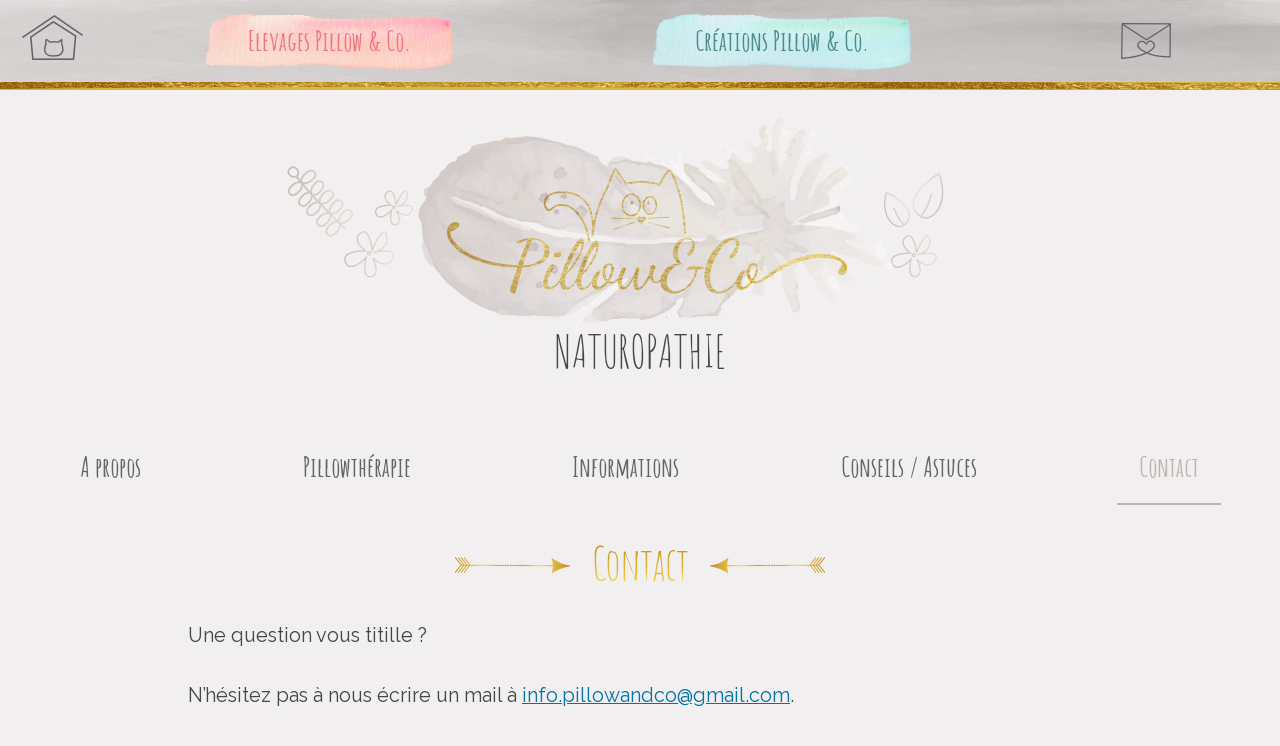

--- FILE ---
content_type: text/html; charset=UTF-8
request_url: https://pillow-and-co.com/naturopathie/contact-naturo/
body_size: 7365
content:
<div class="page-naturo">
<div class="header-pco naturo-pco">
	

<div class="nav nav-main-pco">
	<div class="nav-container max1280 autocenter">
	
		<a href="homepage" title="Pillow and Co - Accueil" class="nav-home"><img src="https://pillow-and-co.com/wp-content/themes/pillowandco/img/btn-home-naturo.png" alt="Pillow and Co"><h1>Pillow and Co. L'amour des moustaches</h1></a>
		
		<div class="nav-menu ">
			
			<a href="cattery" title="Elevages Pillow and Co" class="nav-cat ">
				Elevages Pillow &amp; Co.
			</a>

			<a href="handmade" title="Créations Pillow and Co" class="nav-crea ">
				Créations Pillow &amp; Co.
			</a>
<!--
			<a href="naturopathie" title="Naturopathie Pillow and Co" class="nav-naturo active">
				Naturopathie Pillow &amp; Co.
			</a>

			<a href="photography" title="Noémie Photography" class="nav-photo ">
				Noémie Photographie
			</a>
-->
							<a href="naturopathie/contact-naturo" title="Contact" class="nav-contact">
						<img src="https://pillow-and-co.com/wp-content/themes/pillowandco/img/btn-contact-naturo.png" alt="Contact"></a>
		</div>
	</div>
</div> </div>

<!doctype html>
<html lang="fr-FR">
<head>
	<meta charset="UTF-8" />
	<meta name="viewport" content="width=device-width, initial-scale=1" />
	<link rel="profile" href="https://gmpg.org/xfn/11" />
	<title>Contact &#8211; Pillow and Co.</title>
<meta name='robots' content='max-image-preview:large' />
	<style>img:is([sizes="auto" i], [sizes^="auto," i]) { contain-intrinsic-size: 3000px 1500px }</style>
	<link rel="alternate" type="application/rss+xml" title="Pillow and Co. &raquo; Flux" href="https://pillow-and-co.com/feed/" />
<link rel="alternate" type="application/rss+xml" title="Pillow and Co. &raquo; Flux des commentaires" href="https://pillow-and-co.com/comments/feed/" />
<script>
window._wpemojiSettings = {"baseUrl":"https:\/\/s.w.org\/images\/core\/emoji\/15.0.3\/72x72\/","ext":".png","svgUrl":"https:\/\/s.w.org\/images\/core\/emoji\/15.0.3\/svg\/","svgExt":".svg","source":{"concatemoji":"https:\/\/pillow-and-co.com\/wp-includes\/js\/wp-emoji-release.min.js?ver=6.7.2"}};
/*! This file is auto-generated */
!function(i,n){var o,s,e;function c(e){try{var t={supportTests:e,timestamp:(new Date).valueOf()};sessionStorage.setItem(o,JSON.stringify(t))}catch(e){}}function p(e,t,n){e.clearRect(0,0,e.canvas.width,e.canvas.height),e.fillText(t,0,0);var t=new Uint32Array(e.getImageData(0,0,e.canvas.width,e.canvas.height).data),r=(e.clearRect(0,0,e.canvas.width,e.canvas.height),e.fillText(n,0,0),new Uint32Array(e.getImageData(0,0,e.canvas.width,e.canvas.height).data));return t.every(function(e,t){return e===r[t]})}function u(e,t,n){switch(t){case"flag":return n(e,"\ud83c\udff3\ufe0f\u200d\u26a7\ufe0f","\ud83c\udff3\ufe0f\u200b\u26a7\ufe0f")?!1:!n(e,"\ud83c\uddfa\ud83c\uddf3","\ud83c\uddfa\u200b\ud83c\uddf3")&&!n(e,"\ud83c\udff4\udb40\udc67\udb40\udc62\udb40\udc65\udb40\udc6e\udb40\udc67\udb40\udc7f","\ud83c\udff4\u200b\udb40\udc67\u200b\udb40\udc62\u200b\udb40\udc65\u200b\udb40\udc6e\u200b\udb40\udc67\u200b\udb40\udc7f");case"emoji":return!n(e,"\ud83d\udc26\u200d\u2b1b","\ud83d\udc26\u200b\u2b1b")}return!1}function f(e,t,n){var r="undefined"!=typeof WorkerGlobalScope&&self instanceof WorkerGlobalScope?new OffscreenCanvas(300,150):i.createElement("canvas"),a=r.getContext("2d",{willReadFrequently:!0}),o=(a.textBaseline="top",a.font="600 32px Arial",{});return e.forEach(function(e){o[e]=t(a,e,n)}),o}function t(e){var t=i.createElement("script");t.src=e,t.defer=!0,i.head.appendChild(t)}"undefined"!=typeof Promise&&(o="wpEmojiSettingsSupports",s=["flag","emoji"],n.supports={everything:!0,everythingExceptFlag:!0},e=new Promise(function(e){i.addEventListener("DOMContentLoaded",e,{once:!0})}),new Promise(function(t){var n=function(){try{var e=JSON.parse(sessionStorage.getItem(o));if("object"==typeof e&&"number"==typeof e.timestamp&&(new Date).valueOf()<e.timestamp+604800&&"object"==typeof e.supportTests)return e.supportTests}catch(e){}return null}();if(!n){if("undefined"!=typeof Worker&&"undefined"!=typeof OffscreenCanvas&&"undefined"!=typeof URL&&URL.createObjectURL&&"undefined"!=typeof Blob)try{var e="postMessage("+f.toString()+"("+[JSON.stringify(s),u.toString(),p.toString()].join(",")+"));",r=new Blob([e],{type:"text/javascript"}),a=new Worker(URL.createObjectURL(r),{name:"wpTestEmojiSupports"});return void(a.onmessage=function(e){c(n=e.data),a.terminate(),t(n)})}catch(e){}c(n=f(s,u,p))}t(n)}).then(function(e){for(var t in e)n.supports[t]=e[t],n.supports.everything=n.supports.everything&&n.supports[t],"flag"!==t&&(n.supports.everythingExceptFlag=n.supports.everythingExceptFlag&&n.supports[t]);n.supports.everythingExceptFlag=n.supports.everythingExceptFlag&&!n.supports.flag,n.DOMReady=!1,n.readyCallback=function(){n.DOMReady=!0}}).then(function(){return e}).then(function(){var e;n.supports.everything||(n.readyCallback(),(e=n.source||{}).concatemoji?t(e.concatemoji):e.wpemoji&&e.twemoji&&(t(e.twemoji),t(e.wpemoji)))}))}((window,document),window._wpemojiSettings);
</script>
<link rel='stylesheet' id='sbi_styles-css' href='https://pillow-and-co.com/wp-content/plugins/instagram-feed/css/sbi-styles.min.css?ver=6.7.1' media='all' />
<style id='wp-emoji-styles-inline-css'>

	img.wp-smiley, img.emoji {
		display: inline !important;
		border: none !important;
		box-shadow: none !important;
		height: 1em !important;
		width: 1em !important;
		margin: 0 0.07em !important;
		vertical-align: -0.1em !important;
		background: none !important;
		padding: 0 !important;
	}
</style>
<link rel='stylesheet' id='wp-block-library-css' href='https://pillow-and-co.com/wp-includes/css/dist/block-library/style.min.css?ver=6.7.2' media='all' />
<style id='wp-block-library-theme-inline-css'>
.wp-block-audio :where(figcaption){color:#555;font-size:13px;text-align:center}.is-dark-theme .wp-block-audio :where(figcaption){color:#ffffffa6}.wp-block-audio{margin:0 0 1em}.wp-block-code{border:1px solid #ccc;border-radius:4px;font-family:Menlo,Consolas,monaco,monospace;padding:.8em 1em}.wp-block-embed :where(figcaption){color:#555;font-size:13px;text-align:center}.is-dark-theme .wp-block-embed :where(figcaption){color:#ffffffa6}.wp-block-embed{margin:0 0 1em}.blocks-gallery-caption{color:#555;font-size:13px;text-align:center}.is-dark-theme .blocks-gallery-caption{color:#ffffffa6}:root :where(.wp-block-image figcaption){color:#555;font-size:13px;text-align:center}.is-dark-theme :root :where(.wp-block-image figcaption){color:#ffffffa6}.wp-block-image{margin:0 0 1em}.wp-block-pullquote{border-bottom:4px solid;border-top:4px solid;color:currentColor;margin-bottom:1.75em}.wp-block-pullquote cite,.wp-block-pullquote footer,.wp-block-pullquote__citation{color:currentColor;font-size:.8125em;font-style:normal;text-transform:uppercase}.wp-block-quote{border-left:.25em solid;margin:0 0 1.75em;padding-left:1em}.wp-block-quote cite,.wp-block-quote footer{color:currentColor;font-size:.8125em;font-style:normal;position:relative}.wp-block-quote:where(.has-text-align-right){border-left:none;border-right:.25em solid;padding-left:0;padding-right:1em}.wp-block-quote:where(.has-text-align-center){border:none;padding-left:0}.wp-block-quote.is-large,.wp-block-quote.is-style-large,.wp-block-quote:where(.is-style-plain){border:none}.wp-block-search .wp-block-search__label{font-weight:700}.wp-block-search__button{border:1px solid #ccc;padding:.375em .625em}:where(.wp-block-group.has-background){padding:1.25em 2.375em}.wp-block-separator.has-css-opacity{opacity:.4}.wp-block-separator{border:none;border-bottom:2px solid;margin-left:auto;margin-right:auto}.wp-block-separator.has-alpha-channel-opacity{opacity:1}.wp-block-separator:not(.is-style-wide):not(.is-style-dots){width:100px}.wp-block-separator.has-background:not(.is-style-dots){border-bottom:none;height:1px}.wp-block-separator.has-background:not(.is-style-wide):not(.is-style-dots){height:2px}.wp-block-table{margin:0 0 1em}.wp-block-table td,.wp-block-table th{word-break:normal}.wp-block-table :where(figcaption){color:#555;font-size:13px;text-align:center}.is-dark-theme .wp-block-table :where(figcaption){color:#ffffffa6}.wp-block-video :where(figcaption){color:#555;font-size:13px;text-align:center}.is-dark-theme .wp-block-video :where(figcaption){color:#ffffffa6}.wp-block-video{margin:0 0 1em}:root :where(.wp-block-template-part.has-background){margin-bottom:0;margin-top:0;padding:1.25em 2.375em}
</style>
<style id='classic-theme-styles-inline-css'>
/*! This file is auto-generated */
.wp-block-button__link{color:#fff;background-color:#32373c;border-radius:9999px;box-shadow:none;text-decoration:none;padding:calc(.667em + 2px) calc(1.333em + 2px);font-size:1.125em}.wp-block-file__button{background:#32373c;color:#fff;text-decoration:none}
</style>
<style id='global-styles-inline-css'>
:root{--wp--preset--aspect-ratio--square: 1;--wp--preset--aspect-ratio--4-3: 4/3;--wp--preset--aspect-ratio--3-4: 3/4;--wp--preset--aspect-ratio--3-2: 3/2;--wp--preset--aspect-ratio--2-3: 2/3;--wp--preset--aspect-ratio--16-9: 16/9;--wp--preset--aspect-ratio--9-16: 9/16;--wp--preset--color--black: #000000;--wp--preset--color--cyan-bluish-gray: #abb8c3;--wp--preset--color--white: #FFF;--wp--preset--color--pale-pink: #f78da7;--wp--preset--color--vivid-red: #cf2e2e;--wp--preset--color--luminous-vivid-orange: #ff6900;--wp--preset--color--luminous-vivid-amber: #fcb900;--wp--preset--color--light-green-cyan: #7bdcb5;--wp--preset--color--vivid-green-cyan: #00d084;--wp--preset--color--pale-cyan-blue: #8ed1fc;--wp--preset--color--vivid-cyan-blue: #0693e3;--wp--preset--color--vivid-purple: #9b51e0;--wp--preset--color--primary: #0073a8;--wp--preset--color--secondary: #005075;--wp--preset--color--dark-gray: #111;--wp--preset--color--light-gray: #767676;--wp--preset--gradient--vivid-cyan-blue-to-vivid-purple: linear-gradient(135deg,rgba(6,147,227,1) 0%,rgb(155,81,224) 100%);--wp--preset--gradient--light-green-cyan-to-vivid-green-cyan: linear-gradient(135deg,rgb(122,220,180) 0%,rgb(0,208,130) 100%);--wp--preset--gradient--luminous-vivid-amber-to-luminous-vivid-orange: linear-gradient(135deg,rgba(252,185,0,1) 0%,rgba(255,105,0,1) 100%);--wp--preset--gradient--luminous-vivid-orange-to-vivid-red: linear-gradient(135deg,rgba(255,105,0,1) 0%,rgb(207,46,46) 100%);--wp--preset--gradient--very-light-gray-to-cyan-bluish-gray: linear-gradient(135deg,rgb(238,238,238) 0%,rgb(169,184,195) 100%);--wp--preset--gradient--cool-to-warm-spectrum: linear-gradient(135deg,rgb(74,234,220) 0%,rgb(151,120,209) 20%,rgb(207,42,186) 40%,rgb(238,44,130) 60%,rgb(251,105,98) 80%,rgb(254,248,76) 100%);--wp--preset--gradient--blush-light-purple: linear-gradient(135deg,rgb(255,206,236) 0%,rgb(152,150,240) 100%);--wp--preset--gradient--blush-bordeaux: linear-gradient(135deg,rgb(254,205,165) 0%,rgb(254,45,45) 50%,rgb(107,0,62) 100%);--wp--preset--gradient--luminous-dusk: linear-gradient(135deg,rgb(255,203,112) 0%,rgb(199,81,192) 50%,rgb(65,88,208) 100%);--wp--preset--gradient--pale-ocean: linear-gradient(135deg,rgb(255,245,203) 0%,rgb(182,227,212) 50%,rgb(51,167,181) 100%);--wp--preset--gradient--electric-grass: linear-gradient(135deg,rgb(202,248,128) 0%,rgb(113,206,126) 100%);--wp--preset--gradient--midnight: linear-gradient(135deg,rgb(2,3,129) 0%,rgb(40,116,252) 100%);--wp--preset--font-size--small: 19.5px;--wp--preset--font-size--medium: 20px;--wp--preset--font-size--large: 36.5px;--wp--preset--font-size--x-large: 42px;--wp--preset--font-size--normal: 22px;--wp--preset--font-size--huge: 49.5px;--wp--preset--spacing--20: 0.44rem;--wp--preset--spacing--30: 0.67rem;--wp--preset--spacing--40: 1rem;--wp--preset--spacing--50: 1.5rem;--wp--preset--spacing--60: 2.25rem;--wp--preset--spacing--70: 3.38rem;--wp--preset--spacing--80: 5.06rem;--wp--preset--shadow--natural: 6px 6px 9px rgba(0, 0, 0, 0.2);--wp--preset--shadow--deep: 12px 12px 50px rgba(0, 0, 0, 0.4);--wp--preset--shadow--sharp: 6px 6px 0px rgba(0, 0, 0, 0.2);--wp--preset--shadow--outlined: 6px 6px 0px -3px rgba(255, 255, 255, 1), 6px 6px rgba(0, 0, 0, 1);--wp--preset--shadow--crisp: 6px 6px 0px rgba(0, 0, 0, 1);}:where(.is-layout-flex){gap: 0.5em;}:where(.is-layout-grid){gap: 0.5em;}body .is-layout-flex{display: flex;}.is-layout-flex{flex-wrap: wrap;align-items: center;}.is-layout-flex > :is(*, div){margin: 0;}body .is-layout-grid{display: grid;}.is-layout-grid > :is(*, div){margin: 0;}:where(.wp-block-columns.is-layout-flex){gap: 2em;}:where(.wp-block-columns.is-layout-grid){gap: 2em;}:where(.wp-block-post-template.is-layout-flex){gap: 1.25em;}:where(.wp-block-post-template.is-layout-grid){gap: 1.25em;}.has-black-color{color: var(--wp--preset--color--black) !important;}.has-cyan-bluish-gray-color{color: var(--wp--preset--color--cyan-bluish-gray) !important;}.has-white-color{color: var(--wp--preset--color--white) !important;}.has-pale-pink-color{color: var(--wp--preset--color--pale-pink) !important;}.has-vivid-red-color{color: var(--wp--preset--color--vivid-red) !important;}.has-luminous-vivid-orange-color{color: var(--wp--preset--color--luminous-vivid-orange) !important;}.has-luminous-vivid-amber-color{color: var(--wp--preset--color--luminous-vivid-amber) !important;}.has-light-green-cyan-color{color: var(--wp--preset--color--light-green-cyan) !important;}.has-vivid-green-cyan-color{color: var(--wp--preset--color--vivid-green-cyan) !important;}.has-pale-cyan-blue-color{color: var(--wp--preset--color--pale-cyan-blue) !important;}.has-vivid-cyan-blue-color{color: var(--wp--preset--color--vivid-cyan-blue) !important;}.has-vivid-purple-color{color: var(--wp--preset--color--vivid-purple) !important;}.has-black-background-color{background-color: var(--wp--preset--color--black) !important;}.has-cyan-bluish-gray-background-color{background-color: var(--wp--preset--color--cyan-bluish-gray) !important;}.has-white-background-color{background-color: var(--wp--preset--color--white) !important;}.has-pale-pink-background-color{background-color: var(--wp--preset--color--pale-pink) !important;}.has-vivid-red-background-color{background-color: var(--wp--preset--color--vivid-red) !important;}.has-luminous-vivid-orange-background-color{background-color: var(--wp--preset--color--luminous-vivid-orange) !important;}.has-luminous-vivid-amber-background-color{background-color: var(--wp--preset--color--luminous-vivid-amber) !important;}.has-light-green-cyan-background-color{background-color: var(--wp--preset--color--light-green-cyan) !important;}.has-vivid-green-cyan-background-color{background-color: var(--wp--preset--color--vivid-green-cyan) !important;}.has-pale-cyan-blue-background-color{background-color: var(--wp--preset--color--pale-cyan-blue) !important;}.has-vivid-cyan-blue-background-color{background-color: var(--wp--preset--color--vivid-cyan-blue) !important;}.has-vivid-purple-background-color{background-color: var(--wp--preset--color--vivid-purple) !important;}.has-black-border-color{border-color: var(--wp--preset--color--black) !important;}.has-cyan-bluish-gray-border-color{border-color: var(--wp--preset--color--cyan-bluish-gray) !important;}.has-white-border-color{border-color: var(--wp--preset--color--white) !important;}.has-pale-pink-border-color{border-color: var(--wp--preset--color--pale-pink) !important;}.has-vivid-red-border-color{border-color: var(--wp--preset--color--vivid-red) !important;}.has-luminous-vivid-orange-border-color{border-color: var(--wp--preset--color--luminous-vivid-orange) !important;}.has-luminous-vivid-amber-border-color{border-color: var(--wp--preset--color--luminous-vivid-amber) !important;}.has-light-green-cyan-border-color{border-color: var(--wp--preset--color--light-green-cyan) !important;}.has-vivid-green-cyan-border-color{border-color: var(--wp--preset--color--vivid-green-cyan) !important;}.has-pale-cyan-blue-border-color{border-color: var(--wp--preset--color--pale-cyan-blue) !important;}.has-vivid-cyan-blue-border-color{border-color: var(--wp--preset--color--vivid-cyan-blue) !important;}.has-vivid-purple-border-color{border-color: var(--wp--preset--color--vivid-purple) !important;}.has-vivid-cyan-blue-to-vivid-purple-gradient-background{background: var(--wp--preset--gradient--vivid-cyan-blue-to-vivid-purple) !important;}.has-light-green-cyan-to-vivid-green-cyan-gradient-background{background: var(--wp--preset--gradient--light-green-cyan-to-vivid-green-cyan) !important;}.has-luminous-vivid-amber-to-luminous-vivid-orange-gradient-background{background: var(--wp--preset--gradient--luminous-vivid-amber-to-luminous-vivid-orange) !important;}.has-luminous-vivid-orange-to-vivid-red-gradient-background{background: var(--wp--preset--gradient--luminous-vivid-orange-to-vivid-red) !important;}.has-very-light-gray-to-cyan-bluish-gray-gradient-background{background: var(--wp--preset--gradient--very-light-gray-to-cyan-bluish-gray) !important;}.has-cool-to-warm-spectrum-gradient-background{background: var(--wp--preset--gradient--cool-to-warm-spectrum) !important;}.has-blush-light-purple-gradient-background{background: var(--wp--preset--gradient--blush-light-purple) !important;}.has-blush-bordeaux-gradient-background{background: var(--wp--preset--gradient--blush-bordeaux) !important;}.has-luminous-dusk-gradient-background{background: var(--wp--preset--gradient--luminous-dusk) !important;}.has-pale-ocean-gradient-background{background: var(--wp--preset--gradient--pale-ocean) !important;}.has-electric-grass-gradient-background{background: var(--wp--preset--gradient--electric-grass) !important;}.has-midnight-gradient-background{background: var(--wp--preset--gradient--midnight) !important;}.has-small-font-size{font-size: var(--wp--preset--font-size--small) !important;}.has-medium-font-size{font-size: var(--wp--preset--font-size--medium) !important;}.has-large-font-size{font-size: var(--wp--preset--font-size--large) !important;}.has-x-large-font-size{font-size: var(--wp--preset--font-size--x-large) !important;}
:where(.wp-block-post-template.is-layout-flex){gap: 1.25em;}:where(.wp-block-post-template.is-layout-grid){gap: 1.25em;}
:where(.wp-block-columns.is-layout-flex){gap: 2em;}:where(.wp-block-columns.is-layout-grid){gap: 2em;}
:root :where(.wp-block-pullquote){font-size: 1.5em;line-height: 1.6;}
</style>
<link rel='stylesheet' id='contact-form-7-css' href='https://pillow-and-co.com/wp-content/plugins/contact-form-7/includes/css/styles.css?ver=6.0.4' media='all' />
<link rel='stylesheet' id='responsive-lightbox-nivo-css' href='https://pillow-and-co.com/wp-content/plugins/responsive-lightbox/assets/nivo/nivo-lightbox.min.css?ver=2.5.0' media='all' />
<link rel='stylesheet' id='responsive-lightbox-nivo-default-css' href='https://pillow-and-co.com/wp-content/plugins/responsive-lightbox/assets/nivo/themes/default/default.css?ver=2.5.0' media='all' />
<link rel='stylesheet' id='parent-style-css' href='https://pillow-and-co.com/wp-content/themes/twentynineteen/style.css?V=2&#038;ver=6.7.2' media='all' />
<link rel='stylesheet' id='twentynineteen-style-css' href='https://pillow-and-co.com/wp-content/themes/pillowandco/style.css?ver=1.0' media='all' />
<link rel='stylesheet' id='twentynineteen-print-style-css' href='https://pillow-and-co.com/wp-content/themes/twentynineteen/print.css?ver=1.0' media='print' />
<style id='akismet-widget-style-inline-css'>

			.a-stats {
				--akismet-color-mid-green: #357b49;
				--akismet-color-white: #fff;
				--akismet-color-light-grey: #f6f7f7;

				max-width: 350px;
				width: auto;
			}

			.a-stats * {
				all: unset;
				box-sizing: border-box;
			}

			.a-stats strong {
				font-weight: 600;
			}

			.a-stats a.a-stats__link,
			.a-stats a.a-stats__link:visited,
			.a-stats a.a-stats__link:active {
				background: var(--akismet-color-mid-green);
				border: none;
				box-shadow: none;
				border-radius: 8px;
				color: var(--akismet-color-white);
				cursor: pointer;
				display: block;
				font-family: -apple-system, BlinkMacSystemFont, 'Segoe UI', 'Roboto', 'Oxygen-Sans', 'Ubuntu', 'Cantarell', 'Helvetica Neue', sans-serif;
				font-weight: 500;
				padding: 12px;
				text-align: center;
				text-decoration: none;
				transition: all 0.2s ease;
			}

			/* Extra specificity to deal with TwentyTwentyOne focus style */
			.widget .a-stats a.a-stats__link:focus {
				background: var(--akismet-color-mid-green);
				color: var(--akismet-color-white);
				text-decoration: none;
			}

			.a-stats a.a-stats__link:hover {
				filter: brightness(110%);
				box-shadow: 0 4px 12px rgba(0, 0, 0, 0.06), 0 0 2px rgba(0, 0, 0, 0.16);
			}

			.a-stats .count {
				color: var(--akismet-color-white);
				display: block;
				font-size: 1.5em;
				line-height: 1.4;
				padding: 0 13px;
				white-space: nowrap;
			}
		
</style>
<script src="https://pillow-and-co.com/wp-includes/js/jquery/jquery.min.js?ver=3.7.1" id="jquery-core-js"></script>
<script src="https://pillow-and-co.com/wp-includes/js/jquery/jquery-migrate.min.js?ver=3.4.1" id="jquery-migrate-js"></script>
<script src="https://pillow-and-co.com/wp-content/plugins/responsive-lightbox/assets/nivo/nivo-lightbox.min.js?ver=2.5.0" id="responsive-lightbox-nivo-js"></script>
<script src="https://pillow-and-co.com/wp-includes/js/underscore.min.js?ver=1.13.7" id="underscore-js"></script>
<script src="https://pillow-and-co.com/wp-content/plugins/responsive-lightbox/assets/infinitescroll/infinite-scroll.pkgd.min.js?ver=6.7.2" id="responsive-lightbox-infinite-scroll-js"></script>
<script id="responsive-lightbox-js-before">
var rlArgs = {"script":"nivo","selector":"lightbox","customEvents":"","activeGalleries":true,"effect":"fade","clickOverlayToClose":true,"keyboardNav":true,"errorMessage":"The requested content cannot be loaded. Please try again later.","woocommerce_gallery":false,"ajaxurl":"https:\/\/pillow-and-co.com\/wp-admin\/admin-ajax.php","nonce":"45dea49f2f","preview":false,"postId":766,"scriptExtension":false};
</script>
<script src="https://pillow-and-co.com/wp-content/plugins/responsive-lightbox/js/front.js?ver=2.5.0" id="responsive-lightbox-js"></script>
<link rel="https://api.w.org/" href="https://pillow-and-co.com/wp-json/" /><link rel="alternate" title="JSON" type="application/json" href="https://pillow-and-co.com/wp-json/wp/v2/pages/766" /><link rel="EditURI" type="application/rsd+xml" title="RSD" href="https://pillow-and-co.com/xmlrpc.php?rsd" />
<meta name="generator" content="WordPress 6.7.2" />
<link rel="canonical" href="https://pillow-and-co.com/naturopathie/contact-naturo/" />
<link rel='shortlink' href='https://pillow-and-co.com/?p=766' />
<link rel="alternate" title="oEmbed (JSON)" type="application/json+oembed" href="https://pillow-and-co.com/wp-json/oembed/1.0/embed?url=https%3A%2F%2Fpillow-and-co.com%2Fnaturopathie%2Fcontact-naturo%2F" />
<link rel="alternate" title="oEmbed (XML)" type="text/xml+oembed" href="https://pillow-and-co.com/wp-json/oembed/1.0/embed?url=https%3A%2F%2Fpillow-and-co.com%2Fnaturopathie%2Fcontact-naturo%2F&#038;format=xml" />
<link rel="icon" href="https://pillow-and-co.com/wp-content/uploads/2019/09/default-pic-150x150.png" sizes="32x32" />
<link rel="icon" href="https://pillow-and-co.com/wp-content/uploads/2019/09/default-pic-300x300.png" sizes="192x192" />
<link rel="apple-touch-icon" href="https://pillow-and-co.com/wp-content/uploads/2019/09/default-pic-300x300.png" />
<meta name="msapplication-TileImage" content="https://pillow-and-co.com/wp-content/uploads/2019/09/default-pic-300x300.png" />

	<link rel="stylesheet" type="text/css" href="https://fonts.googleapis.com/css?family=Raleway:200,300,400,600,700|Amatic+SC:400,700|Dancing+Script:400,700&display=swap">
</head>

<body class="page-template page-template-template-naturopathie page-template-template-naturopathie-php page page-id-766 page-child parent-pageid-12 wp-embed-responsive singular image-filters-enabled">
<div id="page" class="site">
	<a class="skip-link screen-reader-text" href="#content">Aller au contenu</a>

		<header id="masthead" class="site-header">

			<div class="site-branding-container">
				<div class="site-branding">

								<p class="site-title"><a href="https://pillow-and-co.com/" rel="home">Pillow and Co.</a></p>
			
				<p class="site-description">
				L&#039;amour des moustaches			</p>
			</div><!-- .site-branding -->
			</div><!-- .site-branding-container -->

					</header><!-- #masthead -->

	<div id="content" class="site-content">

	<div class="header-category header-naturo max1024 autocenter">
		<a href="naturopathie"><img src="https://pillow-and-co.com/wp-content/themes/pillowandco/img/header-title-naturo.png" alt="Pillow & Co" width="740"></a>
		<span class="pco-category autocenter">NATUROPATHIE</span>
	</div>

	<div class="menu-pco">
		
<div class="nav subnav cat-naturo max1280 autocenter">
		<a href="naturopathie/a-propos-naturo" class="">A propos</a>
		<a href="naturopathie/pillowtherapie" class="">Pillowthérapie</a>
		<a href="naturopathie/informations" class="">Informations</a>
		<a href="naturopathie/conseils-astuces" class="">Conseils / Astuces</a>
		<a href="naturopathie/contact-naturo" class="active">Contact</a>
</div>	</div>

	<section id="primary" class="content-area">
		<main id="main" class="site-main">
			<div class="main-naturo contact-naturo max1024 autocenter">
			
<article id="post-766" class="post-766 page type-page status-publish hentry entry">
		<header class="entry-header">
		
<h1 class="entry-title">Contact</h1>
	</header>
	
	<div class="entry-content">
		
<h2 class="wp-block-heading">Contact</h2>



<p>Une question vous titille ?</p>



<p>N’hésitez pas à nous écrire un mail à <a href="mailto:info.pillowandco@gmail.com">info.pillowandco@gmail.com</a>. </p>



<p style="text-align:center"> <img decoding="async" width="50" height="36" class="wp-image-1104" style="width: 50px;" src="http://pillow-and-co.com/wp-content/uploads/2019/09/picto-contact-gris.png" alt=""></p>



<p>Pour des demandes de rendez-vous, nous vous invitons à vous rendre sur la page « <a href="http://pillow-and-co.com/naturopathie/pillowtherapie/#rdv-naturo">Pillowpathie</a> »</p>



<p style="text-align:center" class="btn-gray"><a href="http://pillow-and-co.com/naturopathie/pillowtherapie/#rdv-naturo">Prendre rendez-vous</a></p>
	</div><!-- .entry-content -->

	</article><!-- #post-766 -->
			</div>

		</main><!-- #main -->
	</section><!-- #primary -->

</div>

	</div><!-- #content -->

	<footer id="colophon" class="site-footer footer-pco naturo-pco">
		<div class="footer-inner-pco naturo-pco">
			

<div class="">
	<div class="nav-container max1280 autocenter">

		<div class="nav nav-footer-pco">				

			<div class="nav-menu">
				
									<img src="https://pillow-and-co.com/wp-content/themes/pillowandco/img/logo-paco-naturo.png" alt="Pillow & Co - Naturopathie" width="210">

					<a href="naturopathie/a-propos-naturo" title="A propos">A propos</a>

					<a href="naturopathie/conseils-astuces" title="Conseils / Astuces">Conseils / Astuces</a>

					<a href="naturopathie/conditions-generales-de-vente-naturo" title="Conditions Générales de Vente" >Conditions Générales de Vente</a>

					<a href="naturopathie/contact-naturo" title="Contact" >Contact</a>

				
			</div>
		</div>

		<div class="nav nav-social-pco">
			<a href="https://www.facebook.com/pillowetcompagnie/" title="Instagram Pillow and Co." class="nav-social"><img src="https://pillow-and-co.com/wp-content/themes/pillowandco/img/social-fb.png" width="100" alt="Facebook"></a>

			<a href="https://www.instagram.com/pillow_and_co/" title="Instagram Pillow and Co." class="nav-social"><img src="https://pillow-and-co.com/wp-content/themes/pillowandco/img/social-insta.png" width="90" alt="Instagram"></a>

			<a href="https://www.etsy.com/fr/shop/PillowAndCoHandMade" title="Instagram Pillow and Co." class="nav-social"><img src="https://pillow-and-co.com/wp-content/themes/pillowandco/img/social-etsy.png" width="110" alt="e-Boutique"></a>

		</div>
	</div>
</div> 		
						<div class="site-info">
				
									<a class="site-name" href="https://pillow-and-co.com/" rel="home">Pillow and Co. &copy;</a>,
								Conception du site : <a href="http://pixanimal-studio.com" title="Pixanimal Studio" target="_blank">Pixanimal Studio</a>
				
											</div><!-- .site-info -->

		</div>
	</footer><!-- #colophon -->

</div><!-- #page -->

<!-- Instagram Feed JS -->
<script type="text/javascript">
var sbiajaxurl = "https://pillow-and-co.com/wp-admin/admin-ajax.php";
</script>
<script src="https://pillow-and-co.com/wp-includes/js/dist/hooks.min.js?ver=4d63a3d491d11ffd8ac6" id="wp-hooks-js"></script>
<script src="https://pillow-and-co.com/wp-includes/js/dist/i18n.min.js?ver=5e580eb46a90c2b997e6" id="wp-i18n-js"></script>
<script id="wp-i18n-js-after">
wp.i18n.setLocaleData( { 'text direction\u0004ltr': [ 'ltr' ] } );
</script>
<script src="https://pillow-and-co.com/wp-content/plugins/contact-form-7/includes/swv/js/index.js?ver=6.0.4" id="swv-js"></script>
<script id="contact-form-7-js-translations">
( function( domain, translations ) {
	var localeData = translations.locale_data[ domain ] || translations.locale_data.messages;
	localeData[""].domain = domain;
	wp.i18n.setLocaleData( localeData, domain );
} )( "contact-form-7", {"translation-revision-date":"2025-02-06 12:02:14+0000","generator":"GlotPress\/4.0.1","domain":"messages","locale_data":{"messages":{"":{"domain":"messages","plural-forms":"nplurals=2; plural=n > 1;","lang":"fr"},"This contact form is placed in the wrong place.":["Ce formulaire de contact est plac\u00e9 dans un mauvais endroit."],"Error:":["Erreur\u00a0:"]}},"comment":{"reference":"includes\/js\/index.js"}} );
</script>
<script id="contact-form-7-js-before">
var wpcf7 = {
    "api": {
        "root": "https:\/\/pillow-and-co.com\/wp-json\/",
        "namespace": "contact-form-7\/v1"
    }
};
</script>
<script src="https://pillow-and-co.com/wp-content/plugins/contact-form-7/includes/js/index.js?ver=6.0.4" id="contact-form-7-js"></script>
<script src="https://pillow-and-co.com/wp-content/themes/pillowandco/pillowandco.js" id="pillowandco-js"></script>

</body>
</html>


--- FILE ---
content_type: text/css
request_url: https://pillow-and-co.com/wp-content/themes/pillowandco/style.css?ver=1.0
body_size: 5942
content:
@charset "UTF-8";
/*
Theme Name: Pillow and Co
Author: Pixanimal Studio
Author URI: https://pixanimal.com
Description: Theme enfant de Twenty nineteen pour Pillow and Co.
Template: twentynineteen
Requires at least: WordPress 4.9.6
Version: 1.0
*/

body{
	background-color:#F1EFEF;
	font-family: 'Raleway', Trebuchet, Arial, sans-serif;
	font-size:0.9rem;
	line-height:1.3rem;
	font-weight:400;
	color:#464646;
}
.autocenter { margin:auto; }
.max1280 { width:100%; max-width:1280px; }
.max1024 { width:auto; max-width:1024px; }
@media screen and (max-width: 1054px) { 
	.max1024 { margin-left: 4%; margin-right: 4%; }
}
.max960  { width:auto; max-width:960px; overflow:hidden; padding:0 1em; }
.max644  { width:auto; max-width: 644px; margin:0 auto; padding:0 1em; }
.pullRight { float:right; }
.pullLeft { float:left; }
.txtcenter { text-align: center; }
.clearfix { clear:both; }
.d-block { display: block; clear:both;}
.espacor { display: block;clear: both;height: 2rem; }
.mandatory { color: gray; font-size: .8rem; font-style: italic; }
.statusError { color:#CC1212; }
.statusSuccess { color:#40ad98; }
.hidden { display: none; }

/*--- HEADER ---*/
.header-pco {
	background-color: #deb53b;
	background-image:url(img/border-gold.png);
	background-repeat: repeat-x;
	background-position: center bottom;
	padding-bottom: 8px;
	background-size: 100% 10px;
}

.header-pco .nav-main-pco {
	background-repeat: no-repeat;
	background-position: center center;
	background-size: cover;
}

.header-pco.cattery-pco .nav-main-pco{
	background-image:url(img/header-cattery.png);
	background-color: #e3aa8e;
}
.header-pco.handmade-pco .nav-main-pco {
	background-image:url(img/header-handmade.png);
	background-color: #b0ddcf;
}
.header-pco.naturo-pco .nav-main-pco{
	background-image:url(img/header-naturo.png);
	background-color: #cac9c9;
}
.header-pco.photo-pco .nav-main-pco{
	background-image:url(img/header-photo.png);
	background-color: #efcda3;
}

.header-pco .nav-container {
	display: flex;
    align-items: center;
    justify-content: space-between;
}
@media screen and (max-width: 768px) { 
	.header-pco .nav-container {
		flex-direction: column;
	}
}
.nav-main-pco .nav-home {
	vertical-align: middle;
	padding: 0.7rem 1rem 1.0rem;
	display: flex;
}
.nav-main-pco .nav-home:hover { opacity: 0.5; }
.nav-main-pco .nav-home img {
	width: 100%;
	height: auto;
}
.nav-main-pco h1 {
	width: 1px;
	height: 1px;
	overflow: hidden;
	display: inline-block;
}
.nav-main-pco .burger, .nav-main-pco .nav-menu, .nav-main-pco a { display: inline-block; }
.nav-main-pco .nav-menu {
	display: flex;
    align-items: center;
    justify-content: space-around;
    flex-grow: 1;
}
@media screen and (max-width: 768px) { 
	.nav-main-pco .nav-menu {
		flex-direction: column;
	}
}
.nav-main-pco .nav-menu a {
	display: inline-block;
	font-family: 'Amatic SC', cursive;
	font-size: 1.2rem;
	background-repeat: no-repeat;
	background-position: center center;
	background-size: 100% 85%;
	text-align: center;
	padding: 1rem 2rem;
    font-weight: bold;
    /*margin: 0 1rem;*/
}
.nav-main-pco .nav-menu a.nav-cat { color:#EE767E; background-image:url(img/btn-corail.png); }
.nav-main-pco .nav-menu a.nav-cat:hover { color:#e9a6aa; }
.nav-main-pco .nav-menu a.nav-crea { color:#4F898B; background-image:url(img/btn-mint.png); }
.nav-main-pco .nav-menu a.nav-crea:hover { color:#93c8ca; }
.nav-main-pco .nav-menu a.nav-naturo { color:#646368; background-image:url(img/btn-gray.png); }
.nav-main-pco .nav-menu a.nav-naturo:hover { color:#ADADAD; }
.nav-main-pco .nav-menu a.nav-photo { color:#EBA040; background-image:url(img/btn-peach.png); }
.nav-main-pco .nav-menu a.nav-photo:hover { color:#F1BC78; }
.nav-main-pco .nav-menu a.nav-contact { padding: 1rem .5rem; vertical-align: middle;}
.nav-main-pco .nav-menu a.nav-contact:hover { opacity: 0.5; }

/*--- FORM ---*/
.fields-group { 
	display: flex;
    justify-content: center;
    align-items:center;
	margin:0.5rem 0;
	text-align:left;
}
.fields-group input:last-child {margin-right: -.5rem; }
@media screen and (max-width: 768px) {
	.fields-group {
		flex-direction:column;
		align-items:flex-start;
	}
	.fields-group > * { width:100%;}
}
.form-label { padding-right:0.35rem; margin:1rem 0 0 .5rem;}

input, 
input[type="text"], 
input[type="number"], 
input[type="email"], 
input[type="tel"], 
textarea, 
select {
	border-radius:1px;
	margin:.5rem;
	padding:.5rem;
	border:2px solid #e3ba6f;	
	font-family: 'Raleway', Trebuchet, Arial, sans-serif;
	background-color:#FAFAFA;
	max-width: 100%;
}
input:placeholder, input[type="text"]:placeholder, input[type="email"]:placeholder, textarea:placeholder, select:placeholder {
 	font-style:italic; color:gray-light;
}
input:focus, input[type="text"]:focus, input[type="email"]:focus, textarea:focus, select:focus {
 	border:2px solid gray;;
}
.demi { width: 49%!important; }
.demi.first { margin-right: 2%!important; }
@media screen and (max-width: 768px) {
	.demi { width: 100%!important;margin-right: 0%!important; }
}

input.wlarge { width: 100%; }

.page-handmade select{
	-webkit-appearance : none;
	-moz-appearance : none;
	-ms-appearance : none;
	-o-appearance : none;
	border:0;
	background-color: #F1EFEF;
	padding:.75rem 2.5rem .75rem 1.5rem;
	background-image:url(img/arrow-down.png), url(img/btn-mint.png);
	background-repeat: no-repeat, no-repeat;
	background-position: 92% center, center center;
	background-size:19px 16px, 100% 100%;
}
.page-handmade select:focus { outline:0rem; border: 0rem;}

input[type="submit"], input[type="button"], .button{
	cursor:pointer;
	display:inline-block;
	-webkit-appearance : none;
	-moz-appearance : none;
	-ms-appearance : none;
	-o-appearance : none;	
	font-family: 'Amatic SC', cursive;
	font-size: 1.2rem;
	background-color: inherit;
	background-repeat: no-repeat;
	background-position: center center;
	background-size: 100% 85%;
	text-align: center;
	padding: 1rem 2rem;
    font-weight: bold;	
    color:#FFF;
    background-image:url(img/btn-gold.png);
    transition: none;
}
input[type="submit"]:hover, input[type="button"]:hover, .button:hover,
input[type="submit"]:focus, input[type="button"]:focus, .button:focus{
	background-color: transparent;
	background-repeat: no-repeat;
	background-position: center center;
	background-size: 100% 85%;
	text-align: center;
	padding: 1rem 2rem;
    background-image:url(img/btn-gold.png);
    color:#DDD;
    outline:none;
    outline-offset: 0; border:0;
}
input[type="submit"].btn-mint, input[type="button"].btn-mint, .button.btn-mint{
	color:#4F898B; background-image:url(img/btn-mint.png);
}
input[type="submit"].btn-mint:hover, input[type="button"].btn-mint:hover, .button.btn-mint:hover{
	color:#93c8ca;
}
.input-radio {  margin:0.5rem; flex:0 0 auto; padding:0.1rem 0.2rem;}
.input-radio .form-label {margin:0;}
input[type="radio"]{
	-webkit-appearance : none;
	-moz-appearance : none;
	-ms-appearance : none;
	-o-appearance : none;
	border-radius:20px;	
	border:2px solid #e3ba6f;
	width:15px;
	height:15px;
	margin:0.5rem 0.5rem 0 0;
	background-color:transparent;	
}
input[type="radio"]:checked { background-color:#e3ba6f; }

/*--- PAGES ---*/
a.simpleLink, a.simpleLink:link, a.simpleLink:visited, a.simpleLink:active {
	font-family: 'Amatic SC', cursive;
	font-size: 1rem;
	background: linear-gradient(to bottom, #BE8214, #F8DC4B);
  	-webkit-background-clip: text;
  	-webkit-text-fill-color: transparent;
  	font-weight: bold;
    border-bottom: 1px solid #F8DC4B;
}
a.btn, .chatons-birmans a, .chatons-maine-coon a,
.handmade a, .main-handmade a:not(.no-class), p.btn a, .btn-gray a {
	display: inline-block;
	font-family: 'Amatic SC', cursive;
	font-size: 1.2rem;
	background-repeat: no-repeat;
	background-position: center center;
	background-size: 100% 85%;
	text-align: center;
	padding: 1rem 2rem;
    font-weight: bold;
    text-decoration: none!important;
}
a.btn-corail, .chatons-birmans a, .chatons-maine-coon a, .btn-corail a { color:#EE767E; background-image:url(img/btn-corail.png); }
a.btn-mint, .handmade a:not(.no-class), .main-handmade a:not(.no-class) { color:#4F898B; background-image:url(img/btn-mint.png); }
a.btn-gray, .btn-gray a{ color:#646368; background-image:url(img/btn-gray.png); }
a.btn-peach { color:#EBA040; background-image:url(img/btn-peach.png); }

h2, h4, .entry-title, .comments-area .comments-title-wrap .comments-title {
	font-family: 'Amatic SC', cursive;
	font-size: 2rem;
	background: linear-gradient(to bottom, #BE8214, #F8DC4B);
  	-webkit-background-clip: text;
  	-webkit-text-fill-color: transparent;
  	font-weight: normal;
  	margin-bottom: 2rem;
  	text-align: center;
}
h2:before, h2:after, .entry-title:before, .entry-title:after, h1:not(.site-title):before, .entry .entry-title:before { 
	content:"\020";
	background-image:url(img/arrow-title.png); 
	background-size: 100% auto;
    background-repeat: no-repeat;
	background-color: inherit;
	display: inline-block;
	width:115px;
	height:16px;
	margin: .35rem 1rem;
}
.comments-area .comments-title-wrap .comments-title:before,.comments-area .comments-title-wrap .comments-title:after { display: none; }
h2:after, .entry-title:after { 
	background-image:url(img/arrow-title-right.png); 
}
@media screen and (max-width: 768px) { 
	h2:before, h2:after {
		width:75px;
	}
}
@media screen and (max-width: 480px) { 
	h2:before, h2:after {
		display: none;
	}
}
h3 {
	font-family: 'Dancing Script', cursive;
	text-align: center;
}
.page-cattery h3 { color:#EE767E; }
.page-handmade h3 { color:#97c2c4; }

h5 {  font-family: 'Amatic SC', cursive; font-size: 1.35rem; }
.page-handmade h5 { color:#97C2C4; }
.page-handmade h4 { background: linear-gradient(to bottom, #97C2C4, #97C2C4);  	-webkit-background-clip: text;  	-webkit-text-fill-color: transparent; color:#97C2C4; font-size: 1.35rem; font-weight: bold;}
.page-naturo h4.no-margin { margin-top:-2rem; }

.cols { 
	display: flex;
    align-items: start;
    justify-content: space-between;
    flex-wrap: wrap;
}
.col-2 .col { width: 50%; padding:2rem; }
.col-3 .col { width: 33%; padding:1.5rem; }
.col-4 .col { width: 25%; padding:1.0rem; }
@media screen and (max-width: 1024px) {
	.cols.col-4 {
		flex-wrap: wrap;
	} 
	.col-4 .col { width: 50%; padding:1.5rem; }
}
@media screen and (max-width: 768px) { 
	.cols.col-2, .cols.col-3, .cols.col-4 {
		flex-direction: column;
	}
	.col-2 .col, .col-3 .col, .col-4 .col { width: 100%; padding:1.5rem; }
}

.main-paco .entry-header { display: none; }
.main-paco .entry .entry-content { max-width: none; margin-left: 0; margin-right: 0;}
.main-paco .entry .entry-content > * { max-width: none; margin-left: 0; margin-right: 0;}
.main-paco .entry .entry-content .wp-block-image .aligncenter { max-width: none; width: 100%;}


/*--- HOMEPAGE ---*/
.page-homepage .site-header, .page-paco .site-header {
	text-align: center;
	background-repeat: no-repeat;
	background-position: center -50px;
	background-image:url(img/header-main-plum2.png);
	background-size: auto 100%;
}
.page-homepage .site-header .site-title, .page-paco .site-header .site-title{
	display: block;
	max-width:550px;
	max-height: 172px;
	text-indent: -1000px;
	overflow: hidden;
	background-repeat: no-repeat;
	background-position: center center;
	background-image:url(img/logo-homepage.png);
	background-size:100% auto;
}
.page-homepage .site-header .site-title a,
.page-paco .site-header .site-title a
{
	display: block; height: 100%; }
.page-homepage .site-header .site-description,
.page-paco .site-header .site-description{
	display: block;
	font-family: 'Amatic SC', cursive;
	font-size: 1.8rem;
    font-weight: bold;
    padding-top: 1rem;
}
.page-homepage .site-header .site-description:before,
.page-paco .site-header .site-description:before{ display: none; }

.section .cols .col.cat-cattery h3 { color:#EE767E; }
.section .cols .col.cat-handmade h3 { color:#97c2c4; }
.section .cols .col.cat-naturo h3 { color:#646368; }
.section .cols .col.cat-photo h3 { color:#EBA040; }

.section .cols .col.cat-hp .bouton a {
	display: inline-block;
	font-family: 'Amatic SC', cursive;
	font-size: 1.2rem;
	background-repeat: no-repeat;
	background-position: center center;
	background-size: 100% 85%;
	text-align: center;
	padding: 1rem 2rem;
    font-weight: bold;
}
.section .cols .col.cat-cattery .bouton a { color:#EE767E; background-image:url(img/btn-corail.png); }
.section .cols .col.cat-handmade .bouton a { color:#4F898B; background-image:url(img/btn-mint.png); }
.section .cols .col.cat-naturo .bouton a { color:#646368; background-image:url(img/btn-gray.png); }
.section .cols .col.cat-photo .bouton a { color:#EBA040; background-image:url(img/btn-peach.png); }

.section .cols .col.cat-hp .wp-block-image {
	background-image:url(img/bg-circle-corail.png);
	background-repeat: no-repeat;
	background-position: center center;
	background-size: contain;	
}
.section .cols .col.cat-hp .wp-block-image img { border-radius: 50%; width:100%; height:auto; max-width: 250px; max-height: 250px; padding: 1.35rem;}
.section .cols .col.cat-handmade .wp-block-image {
	background-image:url(img/bg-circle-mint.png);	
}
.section .cols .col.cat-naturo .wp-block-image {
	background-image:url(img/bg-circle-gray.png);	
}
.section .cols .col.cat-photo .wp-block-image {
	background-image:url(img/bg-circle-peach.png);	
}
.section.about .wp-block-image {
	float: right;
	margin-left: 3rem;
	text-align: center;
	background-image:url(img/bg-circle-gold.png);
	background-repeat: no-repeat;
	background-position: center center;
	background-size: contain;
}
.section.about .wp-block-image img { border-radius: 50%; max-width: 350px; max-height: 350px; width:100%; height:auto; padding: 1.35rem;}
.section.about p { text-align: justify; }
@media screen and (max-width: 768px) { 
	.section.about .wp-block-image {
		float:none;
		margin:auto;
	}
}

.section.contact { margin-top: 3rem; }
.section.contact .wp-block-image { display: inline-block;margin:1rem; }
.section.contact .wpcf7-form input[type="text"], 
.section.contact .wpcf7-form input[type="email"],
.section.contact .wpcf7-form textarea { width: 100%; margin: .3rem 0 0 0;
    padding: .3rem;}
.section.contact .wpcf7-form .cols .col { padding:.5rem; }
.section.contact .wpcf7-form input[name="contact-name"] { margin-right: .3rem; }
.section.contact div.wpcf7 {
	text-align: left;
}
.section.instagram { margin-top: 3rem; }
.section.newsletter { margin-top: 3rem; margin-bottom: 3rem;}

.newsletter .newsletter-form:before {
	content:"\020";
	background-image:url(img/picto-contact-gray.png); 
	background-size: auto 100%;
    background-repeat: no-repeat;
	background-color: inherit;
	display: inline-block;
	width:67px;
	height:48px;
	vertical-align: middle;
}

.page-nos-partenaires .wp-block-image figure, 
.page-nos-partenaires .wp-block-colum .wp-block-image{
	text-align: center;
}
.page-nos-partenaires .wp-block-image figure a, 
.page-nos-partenaires .wp-block-colum .wp-block-image a{
	display: inline-block;
	background-image:url(img/square-pink.png);
	background-repeat: no-repeat;
	background-position: center center;
	background-size: 100% 100%;	
}
.page-nos-partenaires .wp-block-image figure img, 
.page-nos-partenaires .wp-block-colum .wp-block-image img{
	padding:1.5rem;
}

/*--- CATTERY ---*/
@media screen and (max-width: 520px) {
.main-cattery .wp-block-image .alignleft, .main-cattery .wp-block-image .alignright { float:none; margin:auto;}
}

.main-cattery .wp-block-image:not(.no-class) figure, 
.main-cattery .wp-block-colum .wp-block-image:not(.no-class), 
img.circle-watercolor, 
figure.circle-watercolor {
	background-image:url(img/bg-circle-corail.png);
	background-repeat: no-repeat;
	background-position: center center;
	background-size: contain;	
}
figure.circle-watercolor img{ max-width: 350px!important;}
.main-cattery .wp-block-gallery figure {
	background:none;	
}
.main-cattery .wp-block-image:not(.no-class) img, .main-cattery .wp-block-image:not(.no-class) figure img { border-radius: 50%; width:100%; height:auto; max-width: 350px !important; max-height: 350px; padding: 2rem; margin:0 auto; }

.main-cattery .wp-block-gallery .wp-block-image img, .main-cattery .wp-block-image figure img { border-radius: 0%; width:100%; height:auto; max-width: none; max-height: none; padding: 8%;}
.main-cattery .wp-block-image.no-class .aligncenter { width:auto; max-width: none; margin:0 auto;}
.chat-birman .wp-block-image, .chat-birman figure, 
.chat-maine .wp-block-image, .chat-maine figure {
	background:none;
}
.chat-birman .wp-block-image img, .chat-birman figure img,
.chat-maine .wp-block-image img, .chat-maine figure img { border-radius: 0%; width:auto; height:auto; max-width: none; max-height: none; padding: 0;}
/*.main-cattery .wp-block-gallery figure a, .chat-birman .wp-block-image a, .chat-birman figure a,
.chat-maine .wp-block-image a, .chat-maine figure a { border:10px solid #F0D0C4; display: inline-block;}*/

.chat-maine figure figure.wp-block-image img, .chat-birman figure figure.wp-block-image img {
	padding: 2rem;	
}
.chat-maine figure figure.wp-block-image, .chat-birman figure figure.wp-block-image {
		background-image:url(img/square-corail.png);
	background-repeat: no-repeat;
	background-position: center top;
	background-size: 100% 100%;	
}
.main-cattery .rl-gallery .rl-gallery-item,
.main-cattery .wp-block-gallery .blocks-gallery-item {
	background-image:url(img/square-corail.png);
	background-repeat: no-repeat;
	background-position: center top;
	background-size: 100% 100%;	
}
@media screen and (max-width: 640px) { 
	.wp-block-gallery.has-nested-images figure.wp-block-image:not(#individual-image) {
    width:  100%; 
}
}

.main-cattery .wp-block-gallery .blocks-gallery-item {
	background-size: 100% 100%;	
}
.main-cattery .rl-gallery .rl-gallery-item img,
.main-cattery .wp-block-gallery .blocks-gallery-item img { border-radius: 0%; width:100%; height:auto; max-width: 350px; max-height: 350px; padding: 1rem; margin:0 auto;}
.main-cattery .wp-block-gallery .blocks-gallery-item img { max-width: none; max-height: none; padding: 1.5rem;}

.main-cattery .rl-gallery .rl-gallery-link .rl-gallery-caption,
.main-cattery .rl-gallery .rl-gallery-item-caption {
	position: relative;
	padding-top: 0;
	text-align: center;
	font-family: 'Amatic SC', cursive;
	font-size: 1.2rem;
	font-weight: bold;
	color:#505050!important;
	font-size: 25px;
}
.main-cattery .rl-gallery .rl-gallery-link .rl-gallery-caption
 {
	display: flex;
	flex-direction: column-reverse;
}

.main-cattery .entry .entry-content .rl-gallery a.rl-gallery-link { text-decoration: none; }

.main-cattery .entry-header { display: none; }
.main-cattery .entry .entry-content { max-width: none; margin-left: 0; margin-right: 0;}
.main-cattery .entry .entry-content > * { max-width: none; margin-left: 0; margin-right: 0;}

.main-cattery .entry-header { display: none; }
.page-cattery .separator { text-align: center; }
.page-cattery .separator:before, .page-cattery .separator:after { 
	content:"\020";
	background-image:url(img/arrow-title.png); 
	background-size: 100% auto;
    background-repeat: no-repeat;
	background-color: inherit;
	display: inline-block;
	width:115px;
	height:16px;
	margin: .35rem 1rem;
}
.page-cattery .separator:after { 
	background-image:url(img/arrow-title-right.png); 
}
.chat-birman, .chat-maine { margin:3rem auto; text-align: center;}
.alphabet-bloc { 
	background-image:url(img/bg-coeur2.png); 
	background-position: center center;
	background-size: 100% 100%;
    background-repeat: no-repeat;
	width: 100%;
    /*margin-left: 50%!important;*/
    text-align: center;
    font-family: 'Dancing Script', cursive;
    font-size: 1.3rem;
    line-height: 2.5rem;
    color:grey;
}
.alphabet-bloc a { 
    font-family: 'Dancing Script', cursive;
    font-size: 1.3rem;
    line-height: 2.5rem;
    background:none;
    padding:0 1rem;
    color:#EE767E;
}

.main-cattery.main-kitten {
	background-image:url(img/bg-coeur2.png); 
    background-position: center top;
    background-size: 30% auto;
    background-repeat: no-repeat;
}
.main-cattery.main-kitten .rl-basicgrid-gallery{
	justify-content: center;
}
.main-cattery.main-kitten .rl-basicgrid-gallery .rl-gallery-item {
	max-width: 300px;
}
.main-cattery.main-kitten .rl-gallery .rl-gallery-item img,
.main-cattery.main-kitten .wp-block-gallery .blocks-gallery-item img { padding: 1rem 2rem; }

.main-cattery.main-kitten .wp-block-image figure, 
.main-cattery.main-kitten .wp-block-colum .wp-block-image {
	background-image:url(img/square-corail.png);
	background-repeat: no-repeat;
	background-position: center center;
	background-size: 100% 100%;	
}
.main-cattery.main-kitten .wp-block-image img, 
.main-cattery.main-kitten .wp-block-image figure img { border-radius: 0%; 
	max-width: none; 
	max-height: none; 
	padding: 2rem; margin:0 auto;}
.main-cattery.main-kitten .wp-block-image.txtcenter figure { margin:auto!important; }

/*--- HANDMADE ---*/
.main-handmade .entry-header { display: none; }
.main-handmade .entry .entry-content { max-width: none; margin-left: 0; margin-right: 0;}
.main-handmade .entry .entry-content > * { max-width: none; width:100%;margin-left: 0; margin-right: 0;}
.main-handmade .entry .entry-content .wp-block-image > * { max-width: none; width:100%;margin-left: 0; margin-right: 0;}
.main-handmade .entry .entry-content .wp-block-column { text-align: center; }
.main-handmade .wp-block-image.member {
	display: inline-block;
}
.main-handmade .wp-block-image.member.first {
	width: 100%;
	text-align: center;
}
.main-handmade .wp-block-image.member figure {
	background-image:url(img/bg-circle-mint.png);
	background-repeat: no-repeat;
	background-position: center 40%;
	background-size: auto 90%;
}
.main-handmade .wp-block-image:not(.no-class) figure img { border-radius: 50%; max-width: 350px; max-height: 350px; width:100%; height:auto; padding: 1.35rem;}
.main-handmade .wp-block-image.member figure img { max-width: 300px!important; max-height: 300px!important; margin:auto;}

.map-bloc {
	padding:1.5rem 2.0rem 1.5rem 2.0rem;
	background-repeat: no-repeat;
	background-position: center center;
	background-size: 100% 100%;
	background-image:url(img/square-mint.png);
	/*background-color: #b0ddcf;*/
	background-color:transparent;
}
.photos-clients {
	/*display: flex;
	flex-wrap: wrap;
	align-items: start;
    justify-content: space-around;*/
    position: relative;
    padding:0 2rem;
    text-align: center;
}
.photos-clients .photo-client {
	width: 30%;
	margin:0 .5rem;
	background:transparent url(img/square-mint.png) no-repeat center center;
	background-size: 100% 100%;
	padding:0 1rem;
	display: inline-block;
	vertical-align: top;
	height: auto;
	position: relative;
}
.photos-clients .photo-client.hide {
	height: 0;
	overflow: hidden;
	display: none;
}
.photos-clients .photo-client h5 { color: #fff; font-weight: bold;} 
.photos-clients .photo-client div figure {
	margin-right: auto; margin-left: auto;
}
.photos-clients .photo-client p {
	font-style: italic;
	font-size: .75rem;
}
.main-handmade .photo-client a { background:none; padding:0; } 
.main-handmade .photo-client .wp-block-image:not(.shop-link) img { border-radius: 0%; width: 100%; height: auto; max-width: none; max-height: none; padding: 0; border:5px solid #97C2C4;}

@media screen and (max-width: 768px) { 
	.photos-clients .photo-client {width: 40%;}
}
@media screen and (max-width: 480px) { 
	.photos-clients .photo-client {width: 90%;}
}
.main-handmade .photo-client .wp-block-image img { min-width: 235px; min-height: 235px; max-width: 100%;  }

.main-handmade .sy-controls a { background:none; }
.sy-slides-wrap { height: auto!important; min-height: 12rem; }

.main-handmade .photo-client .rl-gallery-description,
.main-handmade .photo-client figcaption {
    width: 50px;
    height: 45px;
    overflow: hidden;
    position: absolute;
    bottom: 10px;
    left: 45%;
    z-index: 100;
   	font-style: italic;
	font-size: .75rem;
	padding: 1rem;
	background:transparent url(img/comment.png) no-repeat center center;
	background-size: contain;
	text-indent:500px;
}
.main-handmade .photo-client figcaption { bottom:-10px; }
.main-handmade .photo-client .rl-gallery-description:hover,
.main-handmade .photo-client figcaption:hover {
    width: auto;
    height: auto;
    left: 0;
    width: 100%;
    background:none;
    background-color: rgba(0,0,0,.5);
    color: white;
    border-radius: 25px;
    text-indent:0;
}

.main-handmade .entry .entry-content .wp-block-image figcaption {
	font-size: .9rem;	
}
.main-handmade .wp-block-image:not(.shop-link) img, 
.main-handmade .wp-block-image:not(.shop-link) figure img,
.main-handmade .wp-block-image:not(.no-class) img, 
.main-handmade .wp-block-image:not(.no-class) figure img
 { border-radius: 50%; width:100%; height:auto; max-width: 350px; max-height: 350px; padding: 2rem;}
.main-handmade .shop-link a { background:none; }
.main-handmade .wp-block-image.no-class img, 
.main-handmade .wp-block-image.no-class figure img
 { border-radius: 0%; width:auto; height:auto; max-width: none; max-height: none; padding: 0;}

.maison-form h2 { margin-bottom:0;}

.controls-nav {
	position: absolute;
    width: 100%;
    top: 6rem;
    display: flex;
    justify-content: space-between;
    margin-left: -2rem;
}
.main-handmade .controls-nav .control a { background-image:url(img/bg-circle-mint.png); display: block; width: 2.75rem; height: 3.35rem; padding:0; line-height: 3rem;}


.main-handmade .nav-links{
	margin:auto;
	justify-content: center;
}
.main-handmade .nav-links a, .main-handmade .nav-links .current{
	color:#97C2C4;
	font-family: 'Amatic SC', cursive;
	font-size: 1.2rem;
	background:none;
}
.main-handmade .nav-links .current{ color:grey; }

.main-handmade select{
	-webkit-appearance : none;
	-moz-appearance : none;
	-ms-appearance : none;
	-o-appearance : none;
	background-image:url(img/arrow-down.png);
	background-repeat: no-repeat;
	background-position: 92% center;
	background-size:19px 16px;
	background-color:#FAFAFA;
	border:2px solid #e3ba6f;
	padding:.35rem 2.5rem .35rem 1rem;
}
.main-handmade select:focus {border:2px solid #e3ba6f; }

.main-handmade.personnalisation table.table-perso { text-align: center;}
.main-handmade.personnalisation table.table-perso td{ width:32%;border:0;word-break: normal;}
.main-handmade.personnalisation table.table-perso tr:first-child td {
	font-family: 'Dancing Script', cursive;
	color:#97c2c4;
	font-size: 1.5rem;font-weight: bold;
}

.main-handmade.personnalisation .flex-fix { display: flex; flex-direction: row; }
.main-handmade.personnalisation .flex-fix td { border:0; height: 4.7rem; vertical-align:top;}
.main-handmade.personnalisation .flex-fix .radio-police { display: flex; flex-direction: column; }
.main-handmade.personnalisation .flex-fix .radio-police span.wpcf7-list-item { height: 4.7rem;  padding-top:.5rem;}
@media screen and (max-width: 480px) { 
	.main-handmade.personnalisation .flex-fix td, .main-handmade.personnalisation .flex-fix .radio-police span.wpcf7-list-item { height: 4rem; }
}

.main-handmade.personnalisation .rl-gallery .rl-gallery-item {
	background:transparent url(img/square-mint.png) no-repeat center center;
	background-size: 100% 100%;
	padding:.5rem;
	position: relative;
}
.main-handmade.personnalisation .rl-gallery .rl-gallery-item a { background:none; padding:0; }

.main-handmade.personnalisation .rl-gallery .rl-gallery-item img { width:125px; height: 125px;}

.main-handmade.personnalisation .rl-gallery .rl-gallery-item .rl-gallery-caption {
	position: relative;
	padding-top: 0;
	text-align: center;
	font-family: 'Amatic SC', cursive;
	font-size: 1.2rem;
	font-weight: bold;
	background-color: transparent;
	padding: 0;
}
.main-handmade.personnalisation .rl-gallery .rl-gallery-item .rl-gallery-caption .rl-gallery-item-caption { color:#474747; font-size: 1rem;}

@media screen and (max-width: 580px) { 
	.main-handmade.personnalisation table.table-perso tbody { display: flex; flex-direction: row; align-items: center;}
	.main-handmade.personnalisation table.table-perso tbody tr { display: flex; flex-direction: column; }
	.main-handmade.personnalisation table.table-perso tbody tr td { width: 100%; }
	.main-handmade.personnalisation table.table-perso img { max-height: 50px; max-width:50px; }
}

/*-- NATUROPATHIE --*/
.main-naturo .entry-header { display: none; }
.main-naturo article.post .entry-header { display: block; }
.main-naturo article.post .entry-header h1:before,
.main-naturo article.post .entry-header h1:after { display: none; }
.main-naturo article.post .entry-header .entry-meta { display: none; }
.main-naturo .entry .entry-content { max-width: none; margin-left: 0; margin-right: 0;}
.main-naturo .entry .entry-content > * { max-width: none; margin-left: 0; margin-right: 0;} 

.main-naturo .separator { text-align: center; }
.main-naturo .separator:before, .main-naturo .separator:after { 
	content:"\020";
	background-image:url(img/arrow-title.png); 
	background-size: 100% auto;
    background-repeat: no-repeat;
	background-color: inherit;
	display: inline-block;
	width:115px;
	height:16px;
	margin: .35rem 1rem;
}
.main-naturo .separator:after { 
	background-image:url(img/arrow-title-right.png); 
}
.main-naturo .nav-links{
	margin:auto;
	justify-content: center;
}
.main-naturo .nav-links a, .main-naturo .nav-links .current{
	color:#e3ba6f;
	font-family: 'Amatic SC', cursive;
	font-size: 1.2rem;
}
.main-naturo .nav-links .current{ color:grey; }

.main-naturo table.table-naturo-home { text-align: center; font-size: 1rem; font-weight: 200;}
.main-naturo table.table-naturo-home td{ width:24%;border:0;padding:.5rem; word-break: normal; vertical-align: top;}
.main-naturo table.table-naturo-home td strong{
	font-family: 'Dancing Script', cursive;
	color:#646368;
	font-size: 1.5rem;font-weight: bold;line-height: 1.35rem;
    margin-bottom: 1rem;
    display: block;
}
@media screen and (max-width: 768px) { 
	.main-naturo table.table-naturo-home tbody { display: flex; flex-direction: row; align-items: stretch;}
	.main-naturo table.table-naturo-home tbody tr { display: flex; flex-direction: column; justify-content: space-around;}
	.main-naturo table.table-naturo-home tbody tr td { width: 100%; }
	.main-naturo table.table-naturo-home img { max-height: 50px; max-width:50px; }
}
.main-naturo .wp-block-image:not(.no-class) figure, 
.main-naturo .wp-block-image:not(.no-class) {
	background-image:url(img/bg-circle-gray.png);
	background-repeat: no-repeat;
	background-position: center center;
	background-size: contain;	
}
.main-naturo .wp-block-image:not(.no-class) img, 
.main-naturo .wp-block-image:not(.no-class) figure img { border-radius: 50%; width:100%; height:auto; max-width: 300px; max-height: 300px; padding: 1.5rem; margin:0 auto;}

.main-naturo form .col-2 .col { padding: 1rem 1rem 0 1rem; }
@media screen and (max-width: 768px) { 
	.main-naturo form .col-2 .col { padding: 0; }
	.main-naturo form .col-2 .col input { margin-left: 0; margin-right: 0; }
}
.main-naturo .entry-header .byline { display: none; }
.main-naturo .entry-footer .byline { display: none; }

.main-naturo .post-navigation .nav-links a .post-title { font-size: 1rem; font-weight: normal; }
.main-naturo .post-navigation .nav-links .nav-next{ text-align: right; }
.main-naturo .post-navigation .nav-links a .meta-nav { color:inherit; font-weight: bold; }
.post-navigation .nav-links a .meta-nav:before { content : '<- ';color:inherit;}
.post-navigation .nav-links .nav-previous { text-align: center;}

/*-- PHOTOGRAPHY --*/
.main-photo .entry-header { display: none; }
.main-photo .entry .entry-content { max-width: none; margin-left: 0; margin-right: 0;}
.main-photo .entry .entry-content > * { max-width: none; margin-left: 0; margin-right: 0;} 

/*--- HEADER / MENU CATEGORIES ---*/
.page-naturo .site-header,
.page-handmade .site-header,
.page-cattery .site-header,
.page-photo .site-header
 { display: none; }
.header-category { 
	text-align: center;
	margin: 1rem auto 3rem auto;
}
@media screen and (max-width: 768px) { 
	.header-category { margin-bottom: 1rem; }
}
.header-category .pco-category { 
	display: block;
	font-family: 'Amatic SC', cursive;
	font-size: 2rem;
}
.subnav {
	display: flex;
    align-items: center;
    justify-content: space-around;
}
@media screen and (max-width: 768px) { 
	.subnav { flex-direction: column; }
}
.subnav a {
	font-family: 'Amatic SC', cursive;
	font-size: 1.2rem;
	font-weight: bold;
	color:#646368;
	padding:1rem;
	border-bottom: 2px solid transparent;
}
@media screen and (max-width: 768px) { 
	.subnav a { padding: .5rem; }
}
.subnav a.active, .subnav a:hover {
	color:#BEB5B1;
	border-bottom: 2px solid #BEB5B1;
}
.subnav a img { vertical-align: bottom; }
.subnav.cat-handmade a { color:#97C2C4; }
.subnav.cat-handmade a.active, .subnav.cat-handmade a:hover {
	color:#C3E2DE;
	border-bottom: 2px solid #C3E2DE;
}
.subnav.cat-cattery a { color:#EE767E; }
.subnav.cat-cattery a.active, .subnav.cat-cattery a:hover {
	color:#F0D0C4;
	border-bottom: 2px solid #F0D0C4;
}

/*--- ABOUT ---*/
.page-a-propos-de-nous .wp-block-image {
	text-align: center;
	background-image:url(img/bg-circle-gold.png);
	background-repeat: no-repeat;
	background-position: center center;
	background-size: contain;
}
.page-a-propos-de-nous .wp-block-image img { border-radius: 50%; max-width: 350px; max-height: 350px; width:100%; height:auto; padding: 1.35rem;}

/*--- RESA ---*/
.resa-form input[type="text"],
.resa-form input[type="number"],
.resa-form input[type="email"],
.resa-form select { width: 100%; }
.resa-form select{
	-webkit-appearance : none;
	-moz-appearance : none;
	-ms-appearance : none;
	-o-appearance : none;
	background-image:url(img/arrow-down.png);
	background-repeat: no-repeat;
	background-position: 97% center;
	background-size:19px 16px;
}

/*--- FOOTER ---*/
.footer-pco {
	background-color: #deb53b;
	background-image:url(img/border-gold.png);
	background-repeat: repeat-x;
	background-position: center top;
	padding-top: 8px;
	background-size: 100% 10px;
}
#colophon .site-info { margin-top: 1rem; margin-bottom: 0; padding-bottom: 1rem; text-align: center; }

.footer-inner-pco {
	background-repeat: no-repeat;
	background-position: center center;
	background-size: cover;
	background-image:url(img/footer-main.png);
	background-color: #efcfc9;
}
#colophon .footer-inner-pco a { color:#646368; }

.footer-inner-pco.cattery-pco{
	background-image:url(img/footer-cattery.png);
	background-color: #e3aa8e;
}
#colophon .footer-inner-pco.cattery-pco .site-info,
#colophon .footer-inner-pco.cattery-pco a { color:#BF242E; }
.footer-inner-pco.handmade-pco {
	background-image:url(img/footer-handmade.png);
	background-color: #b0ddcf;
}
#colophon .footer-inner-pco.handmade-pco .site-info,
#colophon .footer-inner-pco.handmade-pco a
 { color:#417173; }

.footer-inner-pco.naturo-pco{
	background-image:url(img/footer-naturo.png);
	background-color: #cac9c9;
}
#colophon .footer-inner-pco.naturo-pco .site-info,
#colophon .footer-inner-pco.naturo-pco a { color:#646368; }

.footer-inner-pco.photo-pco{
	background-image:url(img/footer-photo.png);
	background-color: #efcda3;
}
#colophon .footer-inner-pco.photo-pco .site-info,
#colophon .footer-inner-pco.photo-pco a { color:#cc8326; }


.nav-footer-pco .nav-menu{
	display: flex;
    align-items: center;
    justify-content: space-between;
}
@media screen and (max-width: 768px) { 
	.nav-footer-pco .nav-menu {
		flex-direction: column;
	}
}
.nav-footer-pco .nav-menu a {
	font-family: 'Amatic SC', cursive;
	font-size: 1.2rem;
	font-weight: bold;
}
.nav-footer-pco .nav-menu a img{
	vertical-align: bottom;
}
.nav-footer-pco .nav-menu a:hover {
	text-decoration: underline;
}
.nav-footer-pco .nav-menu > * {
	padding:2rem .5rem 1rem .5rem;
	text-align: center;
}

.nav-social-pco {
	display: flex;
    align-items: center;
    justify-content: center;
}
.nav-social-pco a {
	display: inline-block;
	padding: 1rem 2rem;
}
.nav-menu .separator { padding:2rem 0 1rem 0; }
.nav-menu .separator::before {
	content:' ';
	display: inline-block;
	width: 8px;
	height: 8px;
	background-color: #646368;
	border-radius: 50%;
}



--- FILE ---
content_type: application/javascript
request_url: https://pillow-and-co.com/wp-content/themes/pillowandco/pillowandco.js
body_size: 1187
content:
/**
 * Celine AUZIAS 2019 (c)
 * celine DOT auzias AT gmail DOT com */

function sendNLMail(){

    var email = jQuery('input[name=newsletter-email]').val();

    if (email == ""){
    	jQuery(".statusError.nl").html("Merci de remplir tous les champs du formulaire.");
    	jQuery(".statusSuccess.nl").hide();
    	jQuery(".statusError.nl").show();
    }
    else if (!email.match(/[a-zA-Z0-9_\-\.]+@[a-zA-Z0-9_\-\.]+\.[a-zA-Z]+/i)) { 
        jQuery(".statusError.nl").html("L'adresse e-mail semble invalide.");
        jQuery(".statusSuccess.nl").hide();
        jQuery(".statusError.nl").show();
    }
    else{
        jQuery('input[name=nl-submit]').attr("disabled", "disabled");
        jQuery('input[name=nl-submit]').val("     . . .     ");
    	
        var params = jQuery("form[name=newsletter-form]").serializeArray();
        params.push({ name:'action',value:'sendNLmail'});
        jQuery.post('wp-content/themes/pillowandco/functionsPACO.php', params, function(data,status,xhr) {
            if (data.indexOf("ok")!=-1){            
                jQuery('input[name=nl-submit]').removeAttr("disabled");
                jQuery('input[name=nl-submit]').val("Je m'inscris");
                jQuery(".statusError.nl").hide();
                jQuery(".statusSuccess.nl").html("Votre inscription a bien été prise en compte.");
                jQuery(".statusSuccess.nl").show();
            }
            else{
                jQuery(".statusSuccess.nl").hide();
                jQuery(".statusError.nl").html("Une erreur est survenue. Merci de recommencer");
                jQuery(".statusError.nl").show();
                jQuery('input[name=nl-submit]').removeAttr("disabled");
                jQuery('input[name=nl-submit]').val("Je m'inscris");
            }
        });
    }

    return false;
}

function sendResaMail(){

    var race = jQuery('select[name=resa-race]');
    var nom = jQuery('input[name=resa-lname]');
    var prenom = jQuery('input[name=resa-fname]');
    var email = jQuery('input[name=resa-email]');
    var reason = jQuery('input[name=resa-reason]:checked');

    jQuery(".statusSuccess.resa").hide();
    jQuery(".statusError.resa").hide();

    if (race.val() == "0" || nom.val() == "" || prenom.val() == "" || email.val() == "" || typeof reason.val() == "undefined" ){
        jQuery(".statusError.resa").html("Merci de remplir tous les champs obligatoires du formulaire.");
        jQuery(".statusSuccess.resa").hide();
        jQuery(".statusError.resa").show();
    }
    else if (!email.val().match(/[a-zA-Z0-9_\-\.]+@[a-zA-Z0-9_\-\.]+\.[a-zA-Z]+/i)) { 
        jQuery(".statusError.resa").html("L'adresse e-mail semble invalide.");
        jQuery(".statusSuccess.resa").hide();
        jQuery(".statusError.resa").show();
    }
    else{
        jQuery('input[name=resa-submit]').attr("disabled", "disabled");
        jQuery('input[name=resa-submit]').val("     . . .     ");
        
        var params = jQuery("form[name=resa-form]").serializeArray();
        params.push({ name:'action',value:'sendResamail'});
        jQuery.post('../../wp-content/themes/pillowandco/functionsPACO.php', params, function(data,status,xhr) {
            if (data.indexOf("ok")!=-1){            
                jQuery('input[name=resa-submit]').removeAttr("disabled");
                jQuery('input[name=resa-submit]').val("ENVOYER");
                jQuery(".statusError.resa").hide();
                jQuery(".statusSuccess.resa").html("Votre message a bien été  envoy&eacute;.");
                jQuery(".statusSuccess.resa").show();
            }
            else{
                jQuery(".statusSuccess.resa").hide();
                jQuery(".statusError.resa").html("Une erreur est survenue pendant l'envoie de votre message, veuillez recommencer.");
                jQuery(".statusError.resa").show();
                jQuery('input[name=resa-submit]').removeAttr("disabled");
                jQuery('input[name=resa-submit]').val("ENVOYER");
            }
        });
    }

    return false;
}

/* Show/hide form fields depending on Race select choice */ 
function updateFormResa(selectInput) {
    var selected = parseInt(selectInput.val());
    if(selected == 1) {
        jQuery('select[name=resa-couleur-sb]').removeClass('hidden');
        jQuery('input[name=resa-couleur-mc]').addClass('hidden');
    }
    else { 
        jQuery('select[name=resa-couleur-sb]').addClass('hidden');
        jQuery('input[name=resa-couleur-mc]').removeClass('hidden');
    } 
    return false;
}

var nb_avis = jQuery(".photos-clients .photo-client").size();
var cpt_avis = 3;

/* Clients navigation */
function clientNext() {
    jQuery(".photo-client").addClass("hide");
    for (var i = 0; i < 3; i++) {
        cpt_avis = cpt_avis+1 > nb_avis ?  1 : cpt_avis + 1;
        jQuery(".article-"+cpt_avis).removeClass("hide");
    }
    return false;
}
function clientPrev() {
    jQuery(".photo-client").addClass("hide");
    cpt_avis = cpt_avis-6 < 0 ?  nb_avis+(cpt_avis-6) : cpt_avis - 6;
    for (var i = 0; i < 3; i++) {
        cpt_avis = cpt_avis+1 > nb_avis ?  1 : cpt_avis + 1;
        jQuery(".article-"+cpt_avis).removeClass("hide");
    }
    return false;
}

jQuery(document).ready(function() {

    // Resa form : change form fields depending on selectbox choice
    jQuery('#resa-race').on('change', function( ) {
        updateFormResa( jQuery(this) );  
        return false;       
    });

    /* Slider clients */
    jQuery(".article-1").removeClass("hide");
    jQuery(".article-2").removeClass("hide");
    jQuery(".article-3").removeClass("hide");

});
